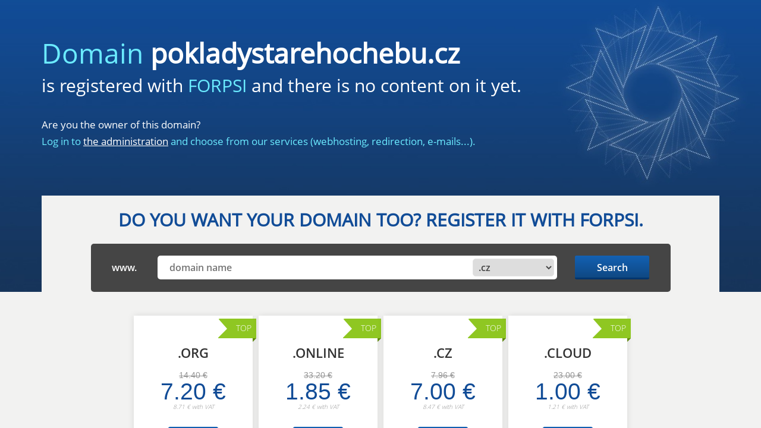

--- FILE ---
content_type: text/html
request_url: http://pokladystarehochebu.cz/EN/index.html
body_size: 3704
content:
<!DOCTYPE html>
<html>

<head id="head">
	<title>FORPSI.COM</title>
	<meta name="description" content="Register your domain and order webhosting services or servers from a reliable partner with their own data center." />
	<meta charset="UTF-8" />
	<meta name="keywords" content="domains, register domain names, internet, hosting, webhosting, FORPSI" />
	<link href="styles.css" type="text/css" rel="stylesheet" />
	<meta http-equiv="X-UA-Compatible" content="IE=edge">
	<meta http-equiv="x-xrds-location" content="https://objednavka.forpsi.com/xrds.php" />
	<meta name="viewport" content="width=device-width, initial-scale=1.0, user-scalable=0">
	<link rel="canonical" href="https://www.forpsi.com/" />
	<link href="assets/favicon.ico" type="image/x-icon" rel="shortcut icon" />
	<link href="assets/favicon.ico" type="image/x-icon" rel="icon" />
	<base target="_top">
</head>

<body>
	<div class="global-wrap">
		<section class="parking_banner">
			<div class="container">
				<div class="new-cloud-banner">
					<h1>
						<span>Domain</span> <b class="domain-name">mydomain.com</b><br>
						<small>is registered with <span>FORPSI</span> and there is no content on it yet.</small>
					</h1>
					<p>
						Are you the owner of this domain?<br>
						<span>Log in to <a href="https://admin.forpsi.com/?lang=en-us">the administration</a> and choose from our services (webhosting, redirection, e-mails...).</span>
					</p>
				</div>
				<div class="lightbg">
					<div class="row">
						<h2 class="landing-page-h2-v2">DO YOU WANT YOUR DOMAIN TOO? REGISTER IT WITH FORPSI.</h2>
						<div id="main-search" class="col-sm-10 col-sm-offset-1 greybg col-md-10 col-md-offset-1 j-domain-search">
							<div class="row">
								<span class="col-sm-1 col-md-1">www.</span>
								<div class="col-sm-8 col-md-9">
									<input type="hidden" value="https://objednavka.forpsi.com" style="display:none;" class="j-settings" />
									<input type="text" class="text j-domain-input" placeholder="domain name">
									<select class="js-select j-transfer-select">
										<option value=".cz">.cz</option><option value=".eu">.eu</option><option value=".sk">.sk</option><option value=".online">.online</option><option value=".cloud">.cloud</option><option value=".com">.com</option><option value=".net">.net</option><option value=".pl">.pl</option><option value=".store">.store</option><option value=".site">.site</option><option value=".tech">.tech</option><option value=".fun">.fun</option><option value=".website">.website</option><option value=".space">.space</option><option value=".ac">.ac</option><option value=".academy">.academy</option><option value=".actor">.actor</option><option value=".ag">.ag</option><option value=".agency">.agency</option><option value=".am">.am</option><option value=".art">.art</option><option value=".as">.as</option><option value=".associates">.associates</option><option value=".at">.at</option><option value=".bar">.bar</option><option value=".bargains">.bargains</option><option value=".be">.be</option><option value=".bid">.bid</option><option value=".bike">.bike</option><option value=".bio">.bio</option><option value=".biz">.biz</option><option value=".black">.black</option><option value=".blog">.blog</option><option value=".blue">.blue</option><option value=".boutique">.boutique</option><option value=".build">.build</option><option value=".builders">.builders</option><option value=".buzz">.buzz</option><option value=".bz">.bz</option><option value=".cab">.cab</option><option value=".camera">.camera</option><option value=".camp">.camp</option><option value=".capital">.capital</option><option value=".cards">.cards</option><option value=".care">.care</option><option value=".careers">.careers</option><option value=".cash">.cash</option><option value=".catering">.catering</option><option value=".cc">.cc</option><option value=".center">.center</option><option value=".ch">.ch</option><option value=".cheap">.cheap</option><option value=".christmas">.christmas</option><option value=".cleaning">.cleaning</option><option value=".click">.click</option><option value=".clinic">.clinic</option><option value=".clothing">.clothing</option><option value=".club">.club</option><option value=".co.uk">.co.uk</option><option value=".codes">.codes</option><option value=".coffee">.coffee</option><option value=".com.pl">.com.pl</option><option value=".community">.community</option><option value=".company">.company</option><option value=".computer">.computer</option><option value=".condos">.condos</option><option value=".construction">.construction</option><option value=".consulting">.consulting</option><option value=".contractors">.contractors</option><option value=".cool">.cool</option><option value=".cruises">.cruises</option><option value=".cx">.cx</option><option value=".dance">.dance</option><option value=".date">.date</option><option value=".dating">.dating</option><option value=".de">.de</option><option value=".democrat">.democrat</option><option value=".dental">.dental</option><option value=".design">.design</option><option value=".dev">.dev</option><option value=".diamonds">.diamonds</option><option value=".directory">.directory</option><option value=".discount">.discount</option><option value=".domains">.domains</option><option value=".download">.download</option><option value=".education">.education</option><option value=".email">.email</option><option value=".engineering">.engineering</option><option value=".enterprises">.enterprises</option><option value=".equipment">.equipment</option><option value=".estate">.estate</option><option value=".events">.events</option><option value=".exchange">.exchange</option><option value=".expert">.expert</option><option value=".exposed">.exposed</option><option value=".fail">.fail</option><option value=".family">.family</option><option value=".farm">.farm</option><option value=".financial">.financial</option><option value=".fish">.fish</option><option value=".fitness">.fitness</option><option value=".flights">.flights</option><option value=".florist">.florist</option><option value=".fm">.fm</option><option value=".foundation">.foundation</option><option value=".fund">.fund</option><option value=".furniture">.furniture</option><option value=".futbol">.futbol</option><option value=".gallery">.gallery</option><option value=".gift">.gift</option><option value=".glass">.glass</option><option value=".graphics">.graphics</option><option value=".gratis">.gratis</option><option value=".gripe">.gripe</option><option value=".group">.group</option><option value=".gs">.gs</option><option value=".guide">.guide</option><option value=".guru">.guru</option><option value=".haus">.haus</option><option value=".help">.help</option><option value=".holdings">.holdings</option><option value=".holiday">.holiday</option><option value=".house">.house</option><option value=".immobilien">.immobilien</option><option value=".in">.in</option><option value=".industries">.industries</option><option value=".info">.info</option><option value=".ink">.ink</option><option value=".institute">.institute</option><option value=".international">.international</option><option value=".investments">.investments</option><option value=".io">.io</option><option value=".jetzt">.jetzt</option><option value=".jewelry">.jewelry</option><option value=".kim">.kim</option><option value=".kitchen">.kitchen</option><option value=".kiwi">.kiwi</option><option value=".la">.la</option><option value=".land">.land</option><option value=".lease">.lease</option><option value=".li">.li</option><option value=".life">.life</option><option value=".lighting">.lighting</option><option value=".limited">.limited</option><option value=".limo">.limo</option><option value=".link">.link</option><option value=".live">.live</option><option value=".lol">.lol</option><option value=".lt">.lt</option><option value=".lv">.lv</option><option value=".maison">.maison</option><option value=".management">.management</option><option value=".market">.market</option><option value=".marketing">.marketing</option><option value=".me">.me</option><option value=".me.uk">.me.uk</option><option value=".media">.media</option><option value=".menu">.menu</option><option value=".moda">.moda</option><option value=".ms">.ms</option><option value=".nagoya">.nagoya</option><option value=".name">.name</option><option value=".net.pl">.net.pl</option><option value=".news">.news</option><option value=".ninja">.ninja</option><option value=".nu">.nu</option><option value=".org">.org</option><option value=".org.uk">.org.uk</option><option value=".page">.page</option><option value=".partners">.partners</option><option value=".parts">.parts</option><option value=".party">.party</option><option value=".photo">.photo</option><option value=".photography">.photography</option><option value=".photos">.photos</option><option value=".pics">.pics</option><option value=".pictures">.pictures</option><option value=".pink">.pink</option><option value=".plumbing">.plumbing</option><option value=".pro">.pro</option><option value=".productions">.productions</option><option value=".properties">.properties</option><option value=".pub">.pub</option><option value=".recipes">.recipes</option><option value=".red">.red</option><option value=".reisen">.reisen</option><option value=".rentals">.rentals</option><option value=".repair">.repair</option><option value=".report">.report</option><option value=".rest">.rest</option><option value=".reviews">.reviews</option><option value=".rocks">.rocks</option><option value=".ru">.ru</option><option value=".sc">.sc</option><option value=".school">.school</option><option value=".schule">.schule</option><option value=".se">.se</option><option value=".services">.services</option><option value=".sexy">.sexy</option><option value=".sh">.sh</option><option value=".shoes">.shoes</option><option value=".shop">.shop</option><option value=".singles">.singles</option><option value=".si">.si</option><option value=".social">.social</option><option value=".software">.software</option><option value=".solar">.solar</option><option value=".solutions">.solutions</option><option value=".supplies">.supplies</option><option value=".supply">.supply</option><option value=".support">.support</option><option value=".surgery">.surgery</option><option value=".systems">.systems</option><option value=".tattoo">.tattoo</option><option value=".tax">.tax</option><option value=".tc">.tc</option><option value=".team">.team</option><option value=".technology">.technology</option><option value=".tienda">.tienda</option><option value=".tips">.tips</option><option value=".tk">.tk</option><option value=".to">.to</option><option value=".today">.today</option><option value=".tokyo">.tokyo</option><option value=".tools">.tools</option><option value=".tours">.tours</option><option value=".town">.town</option><option value=".toys">.toys</option><option value=".trade">.trade</option><option value=".training">.training</option><option value=".tv">.tv</option><option value=".uk">.uk</option><option value=".university">.university</option><option value=".uno">.uno</option><option value=".vacations">.vacations</option><option value=".ventures">.ventures</option><option value=".vg">.vg</option><option value=".viajes">.viajes</option><option value=".villas">.villas</option><option value=".vip">.vip</option><option value=".vision">.vision</option><option value=".voyage">.voyage</option><option value=".watch">.watch</option><option value=".webcam">.webcam</option><option value=".wien">.wien</option><option value=".wiki">.wiki</option><option value=".works">.works</option><option value=".ws">.ws</option><option value=".wtf">.wtf</option><option value=".xyz">.xyz</option><option value=".zone">.zone</option><option value=".it">.it</option><option value=".nz">.nz</option><option value=".app">.app</option><option value=".legal">.legal</option><option value=".ro">.ro</option><option value=".archi">.archi</option><option value=".love">.love</option><option value=".world">.world</option>
									</select>
								</div>

								<div class="col-md-2 col-sm-3 col-xs-6">
									<button class="btn blue search_domain">Search</button>
								</div>
							</div>
						</div>
					</div>
				</div>
			</div>
		</section>

		<section class="parking_search">
			<div class="container"></div>
		</section>

		<section class="parking_domains">
			<div class="container">
				<div class="lightbg pt-35">

					<div class="row d-flex justify-content-center"></div>
				</div>
			</div>
		</section>

		<section class="promotion_domains d-none">
			<div class="container">
				<div class="lightbg pt-35">
					<div class="row d-flex justify-content-center">

					</div>
					<div class="promotion_disclaimer d-none">
					</div>
				</div>
			</div>
		</section>

		<footer id="main-footer">
			<div class="container">
				<div class="wrapper">
					<div class="parking_kb">
						<h3 class="landing-page-h3-v2">Where next?</h3>
						<div class="parking_custom-box">
							<p>
								Read: <a href="https://blog.forpsi.com/"><img src="assets/logo-blog.png" alt=""></a><br>
								<a class="underline" href="https://blog.forpsi.com/jak-vybudovat-sve-online-podnikani-ve-4-krocich/">Jak vybudovat své online podnikání ve 4 krocích</a>
							</p>
							<p>
								Follow our social media <br>
								<a href="https://www.facebook.com/Forpsi"><img src="assets/facebook.png" alt=""></a>
								<a href="https://twitter.com/forpsi"><img src="assets/twitter.png" alt=""></a>
							</p>
						</div>
					</div>
				</div>
			</div>
		</footer>
	</div>

	<script type="text/javascript" src="https://www.forpsi.com/jsondata/parking-page-domains/?lang=en-us"></script>
	<script type="text/javascript" src="https://www.forpsi.com/jsondata/parking-page-promotions/?lang=en-us"></script>
	<script type="text/javascript" src="scripts/jquery-3.7.0.min.js"></script>
	<script type="text/javascript" src="scripts/main.js"></script>
</body>

</html>